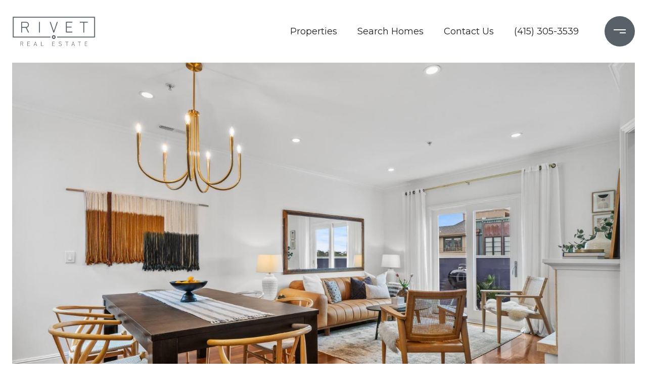

--- FILE ---
content_type: text/html; charset=utf-8
request_url: https://bss.luxurypresence.com/buttons/googleOneTap?companyId=31f9be0c-5ca5-4e91-af83-ee35490a83a2&websiteId=690e9c10-a3d9-4d22-ab07-a4941579d58e&pageId=2f0560cb-853e-411f-8c5e-33aa4adb626f&sourceUrl=https%3A%2F%2Fteamrivet.com%2Fproperties%2F1316-7th-avenue-san-francisco-ca-us-94112-424020399&pageMeta=%7B%22sourceResource%22%3A%22properties%22%2C%22pageElementId%22%3A%222de8c423-5462-4842-9c5a-9a29df401a9a%22%2C%22pageQueryVariables%22%3A%7B%22property%22%3A%7B%22id%22%3A%222de8c423-5462-4842-9c5a-9a29df401a9a%22%7D%2C%22properties%22%3A%7B%22relatedNeighborhoodPropertyId%22%3A%222de8c423-5462-4842-9c5a-9a29df401a9a%22%2C%22sort%22%3A%22salesPrice%22%7D%2C%22neighborhood%22%3A%7B%22id%22%3A%224dcebe62-a834-4b01-bd24-677db7f0c5a1%22%7D%2C%22pressReleases%22%3A%7B%22propertyId%22%3A%222de8c423-5462-4842-9c5a-9a29df401a9a%22%7D%7D%7D
body_size: 2896
content:
<style>
  html, body {margin: 0; padding: 0;}
</style>
<script src="https://accounts.google.com/gsi/client" async defer></script>
<script>
const parseURL = (url) => {
    const a = document.createElement('a');
    a.href = url;
    return a.origin;
}

const login = (token, provider, source)  => {
  const origin = (window.location != window.parent.location)
    ? parseURL(document.referrer)
    : window.location.origin;  
  const xhr = new XMLHttpRequest();
  xhr.responseType = 'json';
  xhr.onreadystatechange = function() {
    if (xhr.readyState === 4) {
      const response = xhr.response;
      const msg = {
        event: response.status,
        provider: provider,
        source: source,
        token: token
      }
      window.parent.postMessage(msg, origin);
    }
  }
  xhr.withCredentials = true;
  xhr.open('POST', `${origin}/api/v1/auth/login`, true);
  xhr.setRequestHeader("Content-Type", "application/json;charset=UTF-8");
  xhr.send(JSON.stringify({
    token,
    provider,
    source,
    websiteId: '690e9c10-a3d9-4d22-ab07-a4941579d58e',
    companyId: '31f9be0c-5ca5-4e91-af83-ee35490a83a2',
    pageId: '2f0560cb-853e-411f-8c5e-33aa4adb626f',
    sourceUrl: 'https://teamrivet.com/properties/1316-7th-avenue-san-francisco-ca-us-94112-424020399',
    pageMeta: '{"sourceResource":"properties","pageElementId":"2de8c423-5462-4842-9c5a-9a29df401a9a","pageQueryVariables":{"property":{"id":"2de8c423-5462-4842-9c5a-9a29df401a9a"},"properties":{"relatedNeighborhoodPropertyId":"2de8c423-5462-4842-9c5a-9a29df401a9a","sort":"salesPrice"},"neighborhood":{"id":"4dcebe62-a834-4b01-bd24-677db7f0c5a1"},"pressReleases":{"propertyId":"2de8c423-5462-4842-9c5a-9a29df401a9a"}}}',
    utm: '',
    referrer: ''
  }));
}

function getExpirationCookie(expiresInMiliseconds) {
  const tomorrow  = new Date(Date.now() + expiresInMiliseconds); // The Date object returns today's timestamp
  return `teamrivet.com-SID=true; expires=${tomorrow.toUTCString()}; path=/; Secure; SameSite=None`;
}

function handleCredentialResponse(response) {
  document.cookie = getExpirationCookie(24 * 60 * 60 * 1000); // 1 day
  login(response.credential, 'GOOGLE', 'GOOGLE_SIGN_ON');
}

function handleClose() {
  const msg = {
    event: 'cancel',
    provider: 'GOOGLE',
    source: 'GOOGLE_SIGN_ON'
  }
  const origin = (window.location != window.parent.location)
    ? parseURL(document.referrer)
    : window.location.origin;
  window.parent.postMessage(msg, origin);
  document.cookie = getExpirationCookie(2 * 60 * 60 * 1000); // 2 hours
}

</script>
<div id="g_id_onload"
  data-client_id="673515100752-7s6f6j0qab4skl22cjpp7eirb2rjmfcg.apps.googleusercontent.com"
  data-callback="handleCredentialResponse"
  data-intermediate_iframe_close_callback="handleClose"
  data-state_cookie_domain = "teamrivet.com"
  data-allowed_parent_origin="https://teamrivet.com"
  data-skip_prompt_cookie="teamrivet.com-SID"
  data-cancel_on_tap_outside="false"
></div>